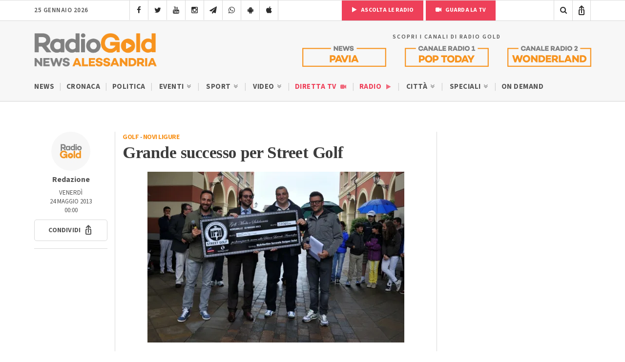

--- FILE ---
content_type: text/html; charset=utf-8
request_url: https://www.google.com/recaptcha/api2/anchor?ar=1&k=6LfWpc0oAAAAAF8ZdAOiIm8uzLlITPXnKvdTjBnt&co=aHR0cHM6Ly9yYWRpb2dvbGQuaXQ6NDQz&hl=en&v=PoyoqOPhxBO7pBk68S4YbpHZ&size=invisible&anchor-ms=20000&execute-ms=30000&cb=36bpaxf0fqe
body_size: 48662
content:
<!DOCTYPE HTML><html dir="ltr" lang="en"><head><meta http-equiv="Content-Type" content="text/html; charset=UTF-8">
<meta http-equiv="X-UA-Compatible" content="IE=edge">
<title>reCAPTCHA</title>
<style type="text/css">
/* cyrillic-ext */
@font-face {
  font-family: 'Roboto';
  font-style: normal;
  font-weight: 400;
  font-stretch: 100%;
  src: url(//fonts.gstatic.com/s/roboto/v48/KFO7CnqEu92Fr1ME7kSn66aGLdTylUAMa3GUBHMdazTgWw.woff2) format('woff2');
  unicode-range: U+0460-052F, U+1C80-1C8A, U+20B4, U+2DE0-2DFF, U+A640-A69F, U+FE2E-FE2F;
}
/* cyrillic */
@font-face {
  font-family: 'Roboto';
  font-style: normal;
  font-weight: 400;
  font-stretch: 100%;
  src: url(//fonts.gstatic.com/s/roboto/v48/KFO7CnqEu92Fr1ME7kSn66aGLdTylUAMa3iUBHMdazTgWw.woff2) format('woff2');
  unicode-range: U+0301, U+0400-045F, U+0490-0491, U+04B0-04B1, U+2116;
}
/* greek-ext */
@font-face {
  font-family: 'Roboto';
  font-style: normal;
  font-weight: 400;
  font-stretch: 100%;
  src: url(//fonts.gstatic.com/s/roboto/v48/KFO7CnqEu92Fr1ME7kSn66aGLdTylUAMa3CUBHMdazTgWw.woff2) format('woff2');
  unicode-range: U+1F00-1FFF;
}
/* greek */
@font-face {
  font-family: 'Roboto';
  font-style: normal;
  font-weight: 400;
  font-stretch: 100%;
  src: url(//fonts.gstatic.com/s/roboto/v48/KFO7CnqEu92Fr1ME7kSn66aGLdTylUAMa3-UBHMdazTgWw.woff2) format('woff2');
  unicode-range: U+0370-0377, U+037A-037F, U+0384-038A, U+038C, U+038E-03A1, U+03A3-03FF;
}
/* math */
@font-face {
  font-family: 'Roboto';
  font-style: normal;
  font-weight: 400;
  font-stretch: 100%;
  src: url(//fonts.gstatic.com/s/roboto/v48/KFO7CnqEu92Fr1ME7kSn66aGLdTylUAMawCUBHMdazTgWw.woff2) format('woff2');
  unicode-range: U+0302-0303, U+0305, U+0307-0308, U+0310, U+0312, U+0315, U+031A, U+0326-0327, U+032C, U+032F-0330, U+0332-0333, U+0338, U+033A, U+0346, U+034D, U+0391-03A1, U+03A3-03A9, U+03B1-03C9, U+03D1, U+03D5-03D6, U+03F0-03F1, U+03F4-03F5, U+2016-2017, U+2034-2038, U+203C, U+2040, U+2043, U+2047, U+2050, U+2057, U+205F, U+2070-2071, U+2074-208E, U+2090-209C, U+20D0-20DC, U+20E1, U+20E5-20EF, U+2100-2112, U+2114-2115, U+2117-2121, U+2123-214F, U+2190, U+2192, U+2194-21AE, U+21B0-21E5, U+21F1-21F2, U+21F4-2211, U+2213-2214, U+2216-22FF, U+2308-230B, U+2310, U+2319, U+231C-2321, U+2336-237A, U+237C, U+2395, U+239B-23B7, U+23D0, U+23DC-23E1, U+2474-2475, U+25AF, U+25B3, U+25B7, U+25BD, U+25C1, U+25CA, U+25CC, U+25FB, U+266D-266F, U+27C0-27FF, U+2900-2AFF, U+2B0E-2B11, U+2B30-2B4C, U+2BFE, U+3030, U+FF5B, U+FF5D, U+1D400-1D7FF, U+1EE00-1EEFF;
}
/* symbols */
@font-face {
  font-family: 'Roboto';
  font-style: normal;
  font-weight: 400;
  font-stretch: 100%;
  src: url(//fonts.gstatic.com/s/roboto/v48/KFO7CnqEu92Fr1ME7kSn66aGLdTylUAMaxKUBHMdazTgWw.woff2) format('woff2');
  unicode-range: U+0001-000C, U+000E-001F, U+007F-009F, U+20DD-20E0, U+20E2-20E4, U+2150-218F, U+2190, U+2192, U+2194-2199, U+21AF, U+21E6-21F0, U+21F3, U+2218-2219, U+2299, U+22C4-22C6, U+2300-243F, U+2440-244A, U+2460-24FF, U+25A0-27BF, U+2800-28FF, U+2921-2922, U+2981, U+29BF, U+29EB, U+2B00-2BFF, U+4DC0-4DFF, U+FFF9-FFFB, U+10140-1018E, U+10190-1019C, U+101A0, U+101D0-101FD, U+102E0-102FB, U+10E60-10E7E, U+1D2C0-1D2D3, U+1D2E0-1D37F, U+1F000-1F0FF, U+1F100-1F1AD, U+1F1E6-1F1FF, U+1F30D-1F30F, U+1F315, U+1F31C, U+1F31E, U+1F320-1F32C, U+1F336, U+1F378, U+1F37D, U+1F382, U+1F393-1F39F, U+1F3A7-1F3A8, U+1F3AC-1F3AF, U+1F3C2, U+1F3C4-1F3C6, U+1F3CA-1F3CE, U+1F3D4-1F3E0, U+1F3ED, U+1F3F1-1F3F3, U+1F3F5-1F3F7, U+1F408, U+1F415, U+1F41F, U+1F426, U+1F43F, U+1F441-1F442, U+1F444, U+1F446-1F449, U+1F44C-1F44E, U+1F453, U+1F46A, U+1F47D, U+1F4A3, U+1F4B0, U+1F4B3, U+1F4B9, U+1F4BB, U+1F4BF, U+1F4C8-1F4CB, U+1F4D6, U+1F4DA, U+1F4DF, U+1F4E3-1F4E6, U+1F4EA-1F4ED, U+1F4F7, U+1F4F9-1F4FB, U+1F4FD-1F4FE, U+1F503, U+1F507-1F50B, U+1F50D, U+1F512-1F513, U+1F53E-1F54A, U+1F54F-1F5FA, U+1F610, U+1F650-1F67F, U+1F687, U+1F68D, U+1F691, U+1F694, U+1F698, U+1F6AD, U+1F6B2, U+1F6B9-1F6BA, U+1F6BC, U+1F6C6-1F6CF, U+1F6D3-1F6D7, U+1F6E0-1F6EA, U+1F6F0-1F6F3, U+1F6F7-1F6FC, U+1F700-1F7FF, U+1F800-1F80B, U+1F810-1F847, U+1F850-1F859, U+1F860-1F887, U+1F890-1F8AD, U+1F8B0-1F8BB, U+1F8C0-1F8C1, U+1F900-1F90B, U+1F93B, U+1F946, U+1F984, U+1F996, U+1F9E9, U+1FA00-1FA6F, U+1FA70-1FA7C, U+1FA80-1FA89, U+1FA8F-1FAC6, U+1FACE-1FADC, U+1FADF-1FAE9, U+1FAF0-1FAF8, U+1FB00-1FBFF;
}
/* vietnamese */
@font-face {
  font-family: 'Roboto';
  font-style: normal;
  font-weight: 400;
  font-stretch: 100%;
  src: url(//fonts.gstatic.com/s/roboto/v48/KFO7CnqEu92Fr1ME7kSn66aGLdTylUAMa3OUBHMdazTgWw.woff2) format('woff2');
  unicode-range: U+0102-0103, U+0110-0111, U+0128-0129, U+0168-0169, U+01A0-01A1, U+01AF-01B0, U+0300-0301, U+0303-0304, U+0308-0309, U+0323, U+0329, U+1EA0-1EF9, U+20AB;
}
/* latin-ext */
@font-face {
  font-family: 'Roboto';
  font-style: normal;
  font-weight: 400;
  font-stretch: 100%;
  src: url(//fonts.gstatic.com/s/roboto/v48/KFO7CnqEu92Fr1ME7kSn66aGLdTylUAMa3KUBHMdazTgWw.woff2) format('woff2');
  unicode-range: U+0100-02BA, U+02BD-02C5, U+02C7-02CC, U+02CE-02D7, U+02DD-02FF, U+0304, U+0308, U+0329, U+1D00-1DBF, U+1E00-1E9F, U+1EF2-1EFF, U+2020, U+20A0-20AB, U+20AD-20C0, U+2113, U+2C60-2C7F, U+A720-A7FF;
}
/* latin */
@font-face {
  font-family: 'Roboto';
  font-style: normal;
  font-weight: 400;
  font-stretch: 100%;
  src: url(//fonts.gstatic.com/s/roboto/v48/KFO7CnqEu92Fr1ME7kSn66aGLdTylUAMa3yUBHMdazQ.woff2) format('woff2');
  unicode-range: U+0000-00FF, U+0131, U+0152-0153, U+02BB-02BC, U+02C6, U+02DA, U+02DC, U+0304, U+0308, U+0329, U+2000-206F, U+20AC, U+2122, U+2191, U+2193, U+2212, U+2215, U+FEFF, U+FFFD;
}
/* cyrillic-ext */
@font-face {
  font-family: 'Roboto';
  font-style: normal;
  font-weight: 500;
  font-stretch: 100%;
  src: url(//fonts.gstatic.com/s/roboto/v48/KFO7CnqEu92Fr1ME7kSn66aGLdTylUAMa3GUBHMdazTgWw.woff2) format('woff2');
  unicode-range: U+0460-052F, U+1C80-1C8A, U+20B4, U+2DE0-2DFF, U+A640-A69F, U+FE2E-FE2F;
}
/* cyrillic */
@font-face {
  font-family: 'Roboto';
  font-style: normal;
  font-weight: 500;
  font-stretch: 100%;
  src: url(//fonts.gstatic.com/s/roboto/v48/KFO7CnqEu92Fr1ME7kSn66aGLdTylUAMa3iUBHMdazTgWw.woff2) format('woff2');
  unicode-range: U+0301, U+0400-045F, U+0490-0491, U+04B0-04B1, U+2116;
}
/* greek-ext */
@font-face {
  font-family: 'Roboto';
  font-style: normal;
  font-weight: 500;
  font-stretch: 100%;
  src: url(//fonts.gstatic.com/s/roboto/v48/KFO7CnqEu92Fr1ME7kSn66aGLdTylUAMa3CUBHMdazTgWw.woff2) format('woff2');
  unicode-range: U+1F00-1FFF;
}
/* greek */
@font-face {
  font-family: 'Roboto';
  font-style: normal;
  font-weight: 500;
  font-stretch: 100%;
  src: url(//fonts.gstatic.com/s/roboto/v48/KFO7CnqEu92Fr1ME7kSn66aGLdTylUAMa3-UBHMdazTgWw.woff2) format('woff2');
  unicode-range: U+0370-0377, U+037A-037F, U+0384-038A, U+038C, U+038E-03A1, U+03A3-03FF;
}
/* math */
@font-face {
  font-family: 'Roboto';
  font-style: normal;
  font-weight: 500;
  font-stretch: 100%;
  src: url(//fonts.gstatic.com/s/roboto/v48/KFO7CnqEu92Fr1ME7kSn66aGLdTylUAMawCUBHMdazTgWw.woff2) format('woff2');
  unicode-range: U+0302-0303, U+0305, U+0307-0308, U+0310, U+0312, U+0315, U+031A, U+0326-0327, U+032C, U+032F-0330, U+0332-0333, U+0338, U+033A, U+0346, U+034D, U+0391-03A1, U+03A3-03A9, U+03B1-03C9, U+03D1, U+03D5-03D6, U+03F0-03F1, U+03F4-03F5, U+2016-2017, U+2034-2038, U+203C, U+2040, U+2043, U+2047, U+2050, U+2057, U+205F, U+2070-2071, U+2074-208E, U+2090-209C, U+20D0-20DC, U+20E1, U+20E5-20EF, U+2100-2112, U+2114-2115, U+2117-2121, U+2123-214F, U+2190, U+2192, U+2194-21AE, U+21B0-21E5, U+21F1-21F2, U+21F4-2211, U+2213-2214, U+2216-22FF, U+2308-230B, U+2310, U+2319, U+231C-2321, U+2336-237A, U+237C, U+2395, U+239B-23B7, U+23D0, U+23DC-23E1, U+2474-2475, U+25AF, U+25B3, U+25B7, U+25BD, U+25C1, U+25CA, U+25CC, U+25FB, U+266D-266F, U+27C0-27FF, U+2900-2AFF, U+2B0E-2B11, U+2B30-2B4C, U+2BFE, U+3030, U+FF5B, U+FF5D, U+1D400-1D7FF, U+1EE00-1EEFF;
}
/* symbols */
@font-face {
  font-family: 'Roboto';
  font-style: normal;
  font-weight: 500;
  font-stretch: 100%;
  src: url(//fonts.gstatic.com/s/roboto/v48/KFO7CnqEu92Fr1ME7kSn66aGLdTylUAMaxKUBHMdazTgWw.woff2) format('woff2');
  unicode-range: U+0001-000C, U+000E-001F, U+007F-009F, U+20DD-20E0, U+20E2-20E4, U+2150-218F, U+2190, U+2192, U+2194-2199, U+21AF, U+21E6-21F0, U+21F3, U+2218-2219, U+2299, U+22C4-22C6, U+2300-243F, U+2440-244A, U+2460-24FF, U+25A0-27BF, U+2800-28FF, U+2921-2922, U+2981, U+29BF, U+29EB, U+2B00-2BFF, U+4DC0-4DFF, U+FFF9-FFFB, U+10140-1018E, U+10190-1019C, U+101A0, U+101D0-101FD, U+102E0-102FB, U+10E60-10E7E, U+1D2C0-1D2D3, U+1D2E0-1D37F, U+1F000-1F0FF, U+1F100-1F1AD, U+1F1E6-1F1FF, U+1F30D-1F30F, U+1F315, U+1F31C, U+1F31E, U+1F320-1F32C, U+1F336, U+1F378, U+1F37D, U+1F382, U+1F393-1F39F, U+1F3A7-1F3A8, U+1F3AC-1F3AF, U+1F3C2, U+1F3C4-1F3C6, U+1F3CA-1F3CE, U+1F3D4-1F3E0, U+1F3ED, U+1F3F1-1F3F3, U+1F3F5-1F3F7, U+1F408, U+1F415, U+1F41F, U+1F426, U+1F43F, U+1F441-1F442, U+1F444, U+1F446-1F449, U+1F44C-1F44E, U+1F453, U+1F46A, U+1F47D, U+1F4A3, U+1F4B0, U+1F4B3, U+1F4B9, U+1F4BB, U+1F4BF, U+1F4C8-1F4CB, U+1F4D6, U+1F4DA, U+1F4DF, U+1F4E3-1F4E6, U+1F4EA-1F4ED, U+1F4F7, U+1F4F9-1F4FB, U+1F4FD-1F4FE, U+1F503, U+1F507-1F50B, U+1F50D, U+1F512-1F513, U+1F53E-1F54A, U+1F54F-1F5FA, U+1F610, U+1F650-1F67F, U+1F687, U+1F68D, U+1F691, U+1F694, U+1F698, U+1F6AD, U+1F6B2, U+1F6B9-1F6BA, U+1F6BC, U+1F6C6-1F6CF, U+1F6D3-1F6D7, U+1F6E0-1F6EA, U+1F6F0-1F6F3, U+1F6F7-1F6FC, U+1F700-1F7FF, U+1F800-1F80B, U+1F810-1F847, U+1F850-1F859, U+1F860-1F887, U+1F890-1F8AD, U+1F8B0-1F8BB, U+1F8C0-1F8C1, U+1F900-1F90B, U+1F93B, U+1F946, U+1F984, U+1F996, U+1F9E9, U+1FA00-1FA6F, U+1FA70-1FA7C, U+1FA80-1FA89, U+1FA8F-1FAC6, U+1FACE-1FADC, U+1FADF-1FAE9, U+1FAF0-1FAF8, U+1FB00-1FBFF;
}
/* vietnamese */
@font-face {
  font-family: 'Roboto';
  font-style: normal;
  font-weight: 500;
  font-stretch: 100%;
  src: url(//fonts.gstatic.com/s/roboto/v48/KFO7CnqEu92Fr1ME7kSn66aGLdTylUAMa3OUBHMdazTgWw.woff2) format('woff2');
  unicode-range: U+0102-0103, U+0110-0111, U+0128-0129, U+0168-0169, U+01A0-01A1, U+01AF-01B0, U+0300-0301, U+0303-0304, U+0308-0309, U+0323, U+0329, U+1EA0-1EF9, U+20AB;
}
/* latin-ext */
@font-face {
  font-family: 'Roboto';
  font-style: normal;
  font-weight: 500;
  font-stretch: 100%;
  src: url(//fonts.gstatic.com/s/roboto/v48/KFO7CnqEu92Fr1ME7kSn66aGLdTylUAMa3KUBHMdazTgWw.woff2) format('woff2');
  unicode-range: U+0100-02BA, U+02BD-02C5, U+02C7-02CC, U+02CE-02D7, U+02DD-02FF, U+0304, U+0308, U+0329, U+1D00-1DBF, U+1E00-1E9F, U+1EF2-1EFF, U+2020, U+20A0-20AB, U+20AD-20C0, U+2113, U+2C60-2C7F, U+A720-A7FF;
}
/* latin */
@font-face {
  font-family: 'Roboto';
  font-style: normal;
  font-weight: 500;
  font-stretch: 100%;
  src: url(//fonts.gstatic.com/s/roboto/v48/KFO7CnqEu92Fr1ME7kSn66aGLdTylUAMa3yUBHMdazQ.woff2) format('woff2');
  unicode-range: U+0000-00FF, U+0131, U+0152-0153, U+02BB-02BC, U+02C6, U+02DA, U+02DC, U+0304, U+0308, U+0329, U+2000-206F, U+20AC, U+2122, U+2191, U+2193, U+2212, U+2215, U+FEFF, U+FFFD;
}
/* cyrillic-ext */
@font-face {
  font-family: 'Roboto';
  font-style: normal;
  font-weight: 900;
  font-stretch: 100%;
  src: url(//fonts.gstatic.com/s/roboto/v48/KFO7CnqEu92Fr1ME7kSn66aGLdTylUAMa3GUBHMdazTgWw.woff2) format('woff2');
  unicode-range: U+0460-052F, U+1C80-1C8A, U+20B4, U+2DE0-2DFF, U+A640-A69F, U+FE2E-FE2F;
}
/* cyrillic */
@font-face {
  font-family: 'Roboto';
  font-style: normal;
  font-weight: 900;
  font-stretch: 100%;
  src: url(//fonts.gstatic.com/s/roboto/v48/KFO7CnqEu92Fr1ME7kSn66aGLdTylUAMa3iUBHMdazTgWw.woff2) format('woff2');
  unicode-range: U+0301, U+0400-045F, U+0490-0491, U+04B0-04B1, U+2116;
}
/* greek-ext */
@font-face {
  font-family: 'Roboto';
  font-style: normal;
  font-weight: 900;
  font-stretch: 100%;
  src: url(//fonts.gstatic.com/s/roboto/v48/KFO7CnqEu92Fr1ME7kSn66aGLdTylUAMa3CUBHMdazTgWw.woff2) format('woff2');
  unicode-range: U+1F00-1FFF;
}
/* greek */
@font-face {
  font-family: 'Roboto';
  font-style: normal;
  font-weight: 900;
  font-stretch: 100%;
  src: url(//fonts.gstatic.com/s/roboto/v48/KFO7CnqEu92Fr1ME7kSn66aGLdTylUAMa3-UBHMdazTgWw.woff2) format('woff2');
  unicode-range: U+0370-0377, U+037A-037F, U+0384-038A, U+038C, U+038E-03A1, U+03A3-03FF;
}
/* math */
@font-face {
  font-family: 'Roboto';
  font-style: normal;
  font-weight: 900;
  font-stretch: 100%;
  src: url(//fonts.gstatic.com/s/roboto/v48/KFO7CnqEu92Fr1ME7kSn66aGLdTylUAMawCUBHMdazTgWw.woff2) format('woff2');
  unicode-range: U+0302-0303, U+0305, U+0307-0308, U+0310, U+0312, U+0315, U+031A, U+0326-0327, U+032C, U+032F-0330, U+0332-0333, U+0338, U+033A, U+0346, U+034D, U+0391-03A1, U+03A3-03A9, U+03B1-03C9, U+03D1, U+03D5-03D6, U+03F0-03F1, U+03F4-03F5, U+2016-2017, U+2034-2038, U+203C, U+2040, U+2043, U+2047, U+2050, U+2057, U+205F, U+2070-2071, U+2074-208E, U+2090-209C, U+20D0-20DC, U+20E1, U+20E5-20EF, U+2100-2112, U+2114-2115, U+2117-2121, U+2123-214F, U+2190, U+2192, U+2194-21AE, U+21B0-21E5, U+21F1-21F2, U+21F4-2211, U+2213-2214, U+2216-22FF, U+2308-230B, U+2310, U+2319, U+231C-2321, U+2336-237A, U+237C, U+2395, U+239B-23B7, U+23D0, U+23DC-23E1, U+2474-2475, U+25AF, U+25B3, U+25B7, U+25BD, U+25C1, U+25CA, U+25CC, U+25FB, U+266D-266F, U+27C0-27FF, U+2900-2AFF, U+2B0E-2B11, U+2B30-2B4C, U+2BFE, U+3030, U+FF5B, U+FF5D, U+1D400-1D7FF, U+1EE00-1EEFF;
}
/* symbols */
@font-face {
  font-family: 'Roboto';
  font-style: normal;
  font-weight: 900;
  font-stretch: 100%;
  src: url(//fonts.gstatic.com/s/roboto/v48/KFO7CnqEu92Fr1ME7kSn66aGLdTylUAMaxKUBHMdazTgWw.woff2) format('woff2');
  unicode-range: U+0001-000C, U+000E-001F, U+007F-009F, U+20DD-20E0, U+20E2-20E4, U+2150-218F, U+2190, U+2192, U+2194-2199, U+21AF, U+21E6-21F0, U+21F3, U+2218-2219, U+2299, U+22C4-22C6, U+2300-243F, U+2440-244A, U+2460-24FF, U+25A0-27BF, U+2800-28FF, U+2921-2922, U+2981, U+29BF, U+29EB, U+2B00-2BFF, U+4DC0-4DFF, U+FFF9-FFFB, U+10140-1018E, U+10190-1019C, U+101A0, U+101D0-101FD, U+102E0-102FB, U+10E60-10E7E, U+1D2C0-1D2D3, U+1D2E0-1D37F, U+1F000-1F0FF, U+1F100-1F1AD, U+1F1E6-1F1FF, U+1F30D-1F30F, U+1F315, U+1F31C, U+1F31E, U+1F320-1F32C, U+1F336, U+1F378, U+1F37D, U+1F382, U+1F393-1F39F, U+1F3A7-1F3A8, U+1F3AC-1F3AF, U+1F3C2, U+1F3C4-1F3C6, U+1F3CA-1F3CE, U+1F3D4-1F3E0, U+1F3ED, U+1F3F1-1F3F3, U+1F3F5-1F3F7, U+1F408, U+1F415, U+1F41F, U+1F426, U+1F43F, U+1F441-1F442, U+1F444, U+1F446-1F449, U+1F44C-1F44E, U+1F453, U+1F46A, U+1F47D, U+1F4A3, U+1F4B0, U+1F4B3, U+1F4B9, U+1F4BB, U+1F4BF, U+1F4C8-1F4CB, U+1F4D6, U+1F4DA, U+1F4DF, U+1F4E3-1F4E6, U+1F4EA-1F4ED, U+1F4F7, U+1F4F9-1F4FB, U+1F4FD-1F4FE, U+1F503, U+1F507-1F50B, U+1F50D, U+1F512-1F513, U+1F53E-1F54A, U+1F54F-1F5FA, U+1F610, U+1F650-1F67F, U+1F687, U+1F68D, U+1F691, U+1F694, U+1F698, U+1F6AD, U+1F6B2, U+1F6B9-1F6BA, U+1F6BC, U+1F6C6-1F6CF, U+1F6D3-1F6D7, U+1F6E0-1F6EA, U+1F6F0-1F6F3, U+1F6F7-1F6FC, U+1F700-1F7FF, U+1F800-1F80B, U+1F810-1F847, U+1F850-1F859, U+1F860-1F887, U+1F890-1F8AD, U+1F8B0-1F8BB, U+1F8C0-1F8C1, U+1F900-1F90B, U+1F93B, U+1F946, U+1F984, U+1F996, U+1F9E9, U+1FA00-1FA6F, U+1FA70-1FA7C, U+1FA80-1FA89, U+1FA8F-1FAC6, U+1FACE-1FADC, U+1FADF-1FAE9, U+1FAF0-1FAF8, U+1FB00-1FBFF;
}
/* vietnamese */
@font-face {
  font-family: 'Roboto';
  font-style: normal;
  font-weight: 900;
  font-stretch: 100%;
  src: url(//fonts.gstatic.com/s/roboto/v48/KFO7CnqEu92Fr1ME7kSn66aGLdTylUAMa3OUBHMdazTgWw.woff2) format('woff2');
  unicode-range: U+0102-0103, U+0110-0111, U+0128-0129, U+0168-0169, U+01A0-01A1, U+01AF-01B0, U+0300-0301, U+0303-0304, U+0308-0309, U+0323, U+0329, U+1EA0-1EF9, U+20AB;
}
/* latin-ext */
@font-face {
  font-family: 'Roboto';
  font-style: normal;
  font-weight: 900;
  font-stretch: 100%;
  src: url(//fonts.gstatic.com/s/roboto/v48/KFO7CnqEu92Fr1ME7kSn66aGLdTylUAMa3KUBHMdazTgWw.woff2) format('woff2');
  unicode-range: U+0100-02BA, U+02BD-02C5, U+02C7-02CC, U+02CE-02D7, U+02DD-02FF, U+0304, U+0308, U+0329, U+1D00-1DBF, U+1E00-1E9F, U+1EF2-1EFF, U+2020, U+20A0-20AB, U+20AD-20C0, U+2113, U+2C60-2C7F, U+A720-A7FF;
}
/* latin */
@font-face {
  font-family: 'Roboto';
  font-style: normal;
  font-weight: 900;
  font-stretch: 100%;
  src: url(//fonts.gstatic.com/s/roboto/v48/KFO7CnqEu92Fr1ME7kSn66aGLdTylUAMa3yUBHMdazQ.woff2) format('woff2');
  unicode-range: U+0000-00FF, U+0131, U+0152-0153, U+02BB-02BC, U+02C6, U+02DA, U+02DC, U+0304, U+0308, U+0329, U+2000-206F, U+20AC, U+2122, U+2191, U+2193, U+2212, U+2215, U+FEFF, U+FFFD;
}

</style>
<link rel="stylesheet" type="text/css" href="https://www.gstatic.com/recaptcha/releases/PoyoqOPhxBO7pBk68S4YbpHZ/styles__ltr.css">
<script nonce="2VAgeFgSqjSNU-lrPwJ-_A" type="text/javascript">window['__recaptcha_api'] = 'https://www.google.com/recaptcha/api2/';</script>
<script type="text/javascript" src="https://www.gstatic.com/recaptcha/releases/PoyoqOPhxBO7pBk68S4YbpHZ/recaptcha__en.js" nonce="2VAgeFgSqjSNU-lrPwJ-_A">
      
    </script></head>
<body><div id="rc-anchor-alert" class="rc-anchor-alert"></div>
<input type="hidden" id="recaptcha-token" value="[base64]">
<script type="text/javascript" nonce="2VAgeFgSqjSNU-lrPwJ-_A">
      recaptcha.anchor.Main.init("[\x22ainput\x22,[\x22bgdata\x22,\x22\x22,\[base64]/[base64]/[base64]/ZyhXLGgpOnEoW04sMjEsbF0sVywwKSxoKSxmYWxzZSxmYWxzZSl9Y2F0Y2goayl7RygzNTgsVyk/[base64]/[base64]/[base64]/[base64]/[base64]/[base64]/[base64]/bmV3IEJbT10oRFswXSk6dz09Mj9uZXcgQltPXShEWzBdLERbMV0pOnc9PTM/bmV3IEJbT10oRFswXSxEWzFdLERbMl0pOnc9PTQ/[base64]/[base64]/[base64]/[base64]/[base64]\\u003d\x22,\[base64]\\u003d\x22,\x22RGMWw5rDusKRT8OSw5l5TEDDo2lGamLDnMOLw67DkRnCgwnDhlHCvsO9MDloXsK9Sz9hwpwzwqPCscOELcKDOsKaHj9ewpbCiWkGMMKUw4TCksKKOMKJw57Dt8OXWX0/[base64]/Du8O1woPDgmk3wrUKw4vDsy7CnmHDklbCpFTCk8Oiw7vDtcONS3Rtwq8rwqzDg1LCgsKCwoTDjBVjGUHDrMOVVm0NOcKSewouwobDuzHCtcKHCnvCg8OyNcOZw6LChMO/[base64]/Co2TCiTEww6DDmBx1wofDhcK/wrPCp8KqSsOjwqbCmkTCjkrCn2Fww4PDjnrCj8KUAnY7QMOgw5DDkyJ9NSPDi8O+HMKkwpvDhyTDncOrK8OUOGJVRcOTbcOgbCQYXsOcDMK6woHCiMK7wovDvQRJw6RHw6/DssODOMKfasK+DcOOIMOOZ8K7w5bDl33CgmHDum5uBcKmw5zCk8Owwp7Du8KwQsOpwoPDt28BNjrCvh3DmxN0A8KSw5bDvADDt3YDLMO1wqtHwq12Ui/Crks5acK0wp3Ci8OCw7tae8KjF8K4w7xBwoc/wqHDhsKQwo0NckzCocKowqoOwoMSFcObZMKxw5nDohErSsOQGcKiw5DDhsOBRAZUw5PDjSLDnTXCnQFkBEMpKgbDj8OSGRQDwq/Cvl3Ci1rCnMKmworDt8K6bT/CrzHChDNjdmvCqWXCsAbCrMObLQ/DtcKUw47DpXBEw7FBw6LCvATChcKCJsOow4jDssOfwonCqgVsw57DuA1Vw7DCtsOQwoXCpRpHwpXCllzCnMKdLMKiwrXCkG4Zwo1TQ07DgsKowrEEwpROe0tQw4bDqEtHwq50wrPDoSA4PzBnw6ItwrjDlHIgw4Fhw5/CoX3Ds8OmOMOOw57DnMKVdsOdw5QMB8KzwqQ6wrcyw4HDuMO5GXx3wr/CscOgwoEow7LCuhHDs8K/Lg7DvgZXwr7CgsK6w6NBw4B3XMKzSj5UBE9hKcKfKsOZwpNgUEHCtsOTTEfCisOZwr7DncKCw58pYsKDAsOMIMO/dnoqw4QwLznCo8KRw7A7w60tVSZxwo/DkjjDpsOhw6dYwqBHfMKcDsKEwpRsw7g7wrbDsCvDk8KHGDFCwr3DgjXCj13Ckm/DuH3DnCnCkcObwrdXK8OFeH9LCcKIYsODNB9jCC/[base64]/DisKyaDLDim3Co8K+KcOgw4LCriHCgCwLRMOkLMKIwr/DjRHDlMK/[base64]/ZidjXcKoECtOw4/[base64]/DlcOwwq9sd2V5wrHCgTjCgcOhBsOWU8OUwrTCtT1LMjZhWRfChnTDjQ7DkGXDhBYtawQXesKnLhnCvE/CokHDncOIw7vDhMOxDsKlwpYrEMOtHsOgwrnCsk3CmBRsHMKIwpcLKkNjelYSDsONaHrDicOkw70Bw7Z8wpZhCgPDqyTCkcOnw7zCq3oBw5TCmHYnw4LClTjDhRVkHyLDkMKCw4bCosKmwoZUw7HDiDXCp8K/w6zDpn3Cg0bCm8OzYDtVNMO2wptnwp3DjWByw7NXw6h4I8O6wrcoaQjDmMKZw7Jbw74WYcO3AcK1wrRLwr05w7JYw7XClinDssOXbXvDviNmw6nDncOLwq1bBiHDrcKPw6V8wotpaxHCokZTw6vCvHQvwo08w7/Cvh/[base64]/fAdMD8KgeX5Yw7gKwpnCkHVfWTfDkQLDnsKaZsKpwqTCnmlvfcKfw5hRfsKmKw3Ds006AEYIDF/Cj8OZw7nDnsKewojDisOuXcKWcncaw6bCv29Owp0SS8K+aVnCgcKrwp3Co8O5w4jDrsOgJsKMDcOZw7/ChDXCgMKJw7Z6SGFCwqvDnsOCXsO9GMKyQ8Osw7IeT0sGX1hbRkTDvj/DhVTCvsKlwrvCokHDp8O8T8KgUsO1axYGwr8SBFk8wo0cwrXDl8O4wpp7TlLDoMOUwrDCmVjCrcOFwrtLasOQw5hpC8OoZD/CqyV7wqM/alvDpAfCnwLDq8KvKsKLEVLDscOhwq/DsmlWw57Cm8OLwpnCocOZVsKsI0xYFMK8w4ZpBjjCmFnCunTDiMOPBHM4wrtIW1tJAcK+wpbCrMOXNkXCnQRwTiIfZ1HDl1NVARrDiQvDsBBPQWPCn8ODw7/[base64]/DshHDkcKadsKXw5ZgwoITwpPDjsOUw4nDnlDCt8K6B8KWwrTDscKjc8OPw5gJwr8Qw5ZPS8Kxw4Qxw68+Sn7DsHDCpMOiDsOjwoPDrxTCjzFjbEzDjcOPw5rDg8Oow5vCscOQwqXDrBvCoGU0wolow6nDlcK0w73DkcKOwpLClS/DncOeNXo4dCd8w5fDvRPDqMK6L8OwHMK0woHCoMO5P8O5wpvCpX3CmcOtScOnFS3Dkms9wp53wopfScOcwqPCuxoAwotVMgltwpnDiWfDlcKVQcOUw6PDsCIcUS3Dpx1yd0TDiEx8w6AESsOaw6lHdcKZw5A/wqs8B8KURcKywr/DmsKGwpQBAnHDikPCtzsiH34Yw58OwqbChsK3w5A9Y8O+w6fCkiXDnGrDgEXDgMKvwrs5wovDn8Oda8KcS8K9woE2woUNHT3DlcOTwqfCpcKgE1/Dh8KowoHDqzU2w7Aaw7IAw65QEyhaw4XDhMK8dCJ/w7FfXhxlDsKWQ8OewrARVWnDksOsYErDomU6ccOiI3LCkcOwAcKtZg9kR3/Dl8K4QFhLw7TCpynCn8OnPyXDsMKFCUNFw5QAwpknw4BXw61DeMKxKUXCjMOEIcKGLDZcw47DilTCi8K8w44Ew7AvTcKsw6JEw51Bw7rDhsOowrBqIXxuw5TDnsK9e8KeSg3Chm57wr/CgsKyw70dFyNsw6XDo8OsXQFSw7/DhsKqAMKrw57DuiJYUXTCrcObcsKzw5HCpXjCrMOmwprCucOTXkBVZsKZw5UOwr/CmMKUwo3CjhrDssOywpwfesKDwq1VOMK7wo5vCcKBAsKBw5RdHMKtfcOpw5HDmEMTw4JswqYDwowtFMKlw5RjwqQ4w7BBw6nDqMOyw75BBWrCmMKzw4gZYMKQw6ojwoAyw7PCtkTChUx/wpfDrcOow658w6xHLsKeGMKdw4/Cqi7Cp2DDi1PDr8K3XMO9RcKcI8KkEsOiw5MRw7XCisKkw4/Co8KCw4zCrMOYfDkTw4pSXcOdCj/DucKYQ1/CpmolZcOkJcK2XsO6w4hnw4pWw50Bw6V6RGABay7CkX0VwoTDmMKkYHPDrAzDlsKHwohPwrPDo33Cq8O2OMKeDT0IMcOPUsKjaT7DqEfDhVdSQMK5w7/DmMKswpvDiRLCqcO4w5PDp2bCvAJRw6Yzw5c/wphCwqzDjcKnw7TDlcOlw4MiGGA3dHrDocOkwpRUCcKuYGBUw7IrwqbDrMKmwq8dw41pw6bCo8OXw6fCqcOnw6UlHFHDhlTCnFk0w5onw51mw6zDnn5pwoMdF8O/Y8OWwojDrBFTesO8Y8Ogwphgw6dew7QJw67DlFwOw7JCMD51NsOkeMOEw5rDglYrdcOqE0JQA0RdDh4kwr3Cp8K/[base64]/An3DgMOwHFHChjnCuE0lbMKuw4YLw4fDtQPCisKYwonDvMKkS8ONwrZXwpvDssOowoBAw6TCisKocsO+w6Q7dcOOIwhXw63CuMKEw7lwFVfDpATCh3QddgtYw4/CvcOIwpLCt8KKecKkw7fDsBMUGMK/w65PwqLCncKyDUzCqMKBw7DDmBsMw4jDmUN+w5hmFMK/[base64]/EFh2w6kPfWR3S8OiFMOJScOjw5DDjsO7w4Y7w4gVfsKywqUgVA0FwpbDl24QAMO5YFkPwr/DuMKQw4Nlw4nCiMKvf8O6w5rDlxPCksOvHMOMw7bDqhjCmQrCjcOrwokfwqrDgkzDtMOKcsKxQVXDksKBXsKYC8OwwoQXw7tiw6xaXE/[base64]/DuyPDoGzDgGnDph8zw59dBz/[base64]/w4jDqMK8MjckQMK0cDPDkcKUwrp+RnZLSsK6SispwrDChMKOV8KsX8KOw7rDrsOPMcKXYMKFw6jCmMOPwrdKw7rCvG0vbFxrb8KXVsOkaF/Dr8O7w49bID88w4PCrcKaHcKrIkLCscOiKV9MwpgPecKoLcKcwrZ/w54NG8Oow41QwpsbwonDn8OOIBsLIMOMfjvCjiXCncOLwqxswr8xwr05w4zDvsO9w4zCll/DtTrDmcOcQsKrKSx+d0XDhSzDmcKKM0BvY3R0fWXCpxdHYBcmw5fCiMOHCsKJGBc1w5vDgFLDtSHCi8OKw4vCmTQASMKxw6gPVsKDHCjCrErDs8KYw715w6zDsHfDuMOyYU0nwqDDtsOufMKSAsK7w4fCiG/CkW92c0rCrcK0wqLDh8OxQW3Dl8K1w4jCmRtFGjbCtMOwRsKbDWzCuMOkIMO2aVfDlsOCXsKFcVLCmMO8G8O1w5oWw59gw6TCgcOiEcKaw7sGw5gJLU/[base64]/Dr8OCHjMgDg3DmMOdw4gQVcO1wo3CqnAOw7zDgRfCrMKDKMKXwr9BRGloIyVdw4padjrCjsKVGcKyK8KxbMKTw6/DoMOgU0hITh7CucOHVHDCgyLDmg8HwqYbBsOWw4Vgw4TCr2R8w77DusKbwrdbP8OKwqLCnU3DpMK8w4lNGAYgwpLCrcO+wp3CmjZwV01FEUfDtMK9wqfDuMKhwr92w512w4/CisO/[base64]/VMKTw4vDlsOBw7fChDLDtcOHw7RmAsOaXcOPYwPCiTvCkMKCF03DjcKFIsOOHkXCk8OvKAYRw4jDtsKTKMOyAlrCpQPCjcKcwqzDtH9XRUopwpECwod1wo/CtVDDjcONwqjDsSFRGRkJw4wcMi5ldj7CuMKILcKaMRYxIADCkcKxEmrCp8KxeEDDucOWFsO0wogRwp8FTSbCk8KNwr/Do8OFw6fDoMO5w4nClMOCw5/CgcOJScOQMwDDlkzCtcOOQ8OHwosNURljPAPDgSRjWGLCkzMOw7ECSQtlc8Krw4LDkMO2wpXDuFvDsFLDn2BAYsKWY8K8woEPYEfCqA5Uw4Zaw5/[base64]/w5RnwrfDghFuJcOSwpjDuWdkMsOmwrLDicOmKsKlw6/DkMOvw6dXQS8JwqIIFcOrw4PDvRo2wojDk0rDrCDDk8Kcw7g7Q8KewqRKMTNFw4zDpGg8ZWoIfcKGXsOefBXCiGzCoG4lGzs7w7jCk1gUI8KWCcOSaRHDr2ZdLcK3wrcjS8OFwop/WcK5wpzCjWQWQ1JnPA0oM8K5w4DDjsKQfcK0w5tow4DCsTvCnhtlw5LCjnzDisKYwp4VwrTDlVfCr3FiwqlhwrTDsis0wpUmw7jCp3TCsyplDlxdGS5xwqbCtcO5FsKoRBIHR8OTwqHCkMKVw7XDr8O1w5EKLz/Cl2Ixw58TG8OGwpzDgxDDpsK6w6VTw7LCjsK2W0XCusK2wrDDkWc6CnTCi8O4wp9PBWZyS8Ocw5PDjcOSFmUDwq/CmsOPw53CnMKXwq8KAMOJRsOxw7gRw7LDvXF/ViJZG8OnTHjCscONVltzw7LCi8Odw5BXPU7Chw7CusORG8OOUh7DjzdHw4EPDFnDoMOVWMK1M196QMK/[base64]/[base64]/a8OyWkQ9WsOQOh9BUyrDk8O5ZMOIBcOleMOZwr/CncOMwrcrw6YTwqHCgzVMWXhQwqDDlcKZwphGw5cHclR1w6LDvU3Cr8O0ak/CqMONw4LCgijCjVLDkcKeKMOicsKkScKDw6MWwoBuNRPCvMOnV8KvJzZ+GMOeDMKWwr/Cq8OlwoMcbH7CrcKawq80V8K8w4XDm23DiHQiwq8Aw5IFwpTDlkljw6PCryvDvcOuGA8qOTc/wrrDhBlsw6puZQc5RzVZwo9Ew5XClDbDuwvCtk5Kw5Q2wqsHw4RIb8KBcEHDhFbCiMKQwrp4SXp6wpnCvWogWsO1U8K/JsO7DW0tMcK0ET9Jwp4EwqxBCMKTwrjCl8KsYsO/[base64]/dhtYYXRbwrbCrDlkwrjCswrDj3Y4TSvDgMO3SWPCh8Ohd8O9wp1BwrrCn3I+w4Qdw6t7w47Cq8OZK0zCiMK8w6rDhTXDmcOywovDj8KtA8KAw7nDrh8ONcOSw7RmO3wDwq7CmiLDnws+D2bCpAzCu0RwL8OfATEswpQZw5sKwoTCjT/DsQrCicOgZ2tST8OdXR3DgFAMAHUPwo/DosOKcUpibcKEHMKOw5QhwrXCo8Kcw7gRJgVMfE1TH8KXcMK/[base64]/DrMOgecKTesKCW3TDnsKswoFxbcKAGAtiE8KZw599woMzXcK/FMOvwoBgwo4Zw7vDk8OzXQXDjcOowqwoJTrDgsOaJ8O8L3PDtlHDqMObdGoFLsKNGsK5WxMEfcKED8OtWcKUOMOeFyIbG1kBV8OODSQQeSTDk2Ryw5t4dQBdbcOOQn/Cn0tFw6Nlw5sCRWwyw6jCpsKCWHFowrtaw7hvw6zDg2TDkw7CrcOfcxjCkTjClsOSBcO/w7wAQMKDOzHDosKAw7fDnk3Dm2vDiVtNwqzCjX3CtcOBOsOGQjJAHmzCl8K0woFmw7hMw61Vw5jDgsKML8KOWsKxwoFEWTZAS8OUR10cwo0/Q1YPw51KwrRyZloYEwQMw6bDnjrCnFTDqcKdw681wpjClDbDvMOPc2vDg2xZwpHCihtHPG7DryQUw4TDglFnwqzCisObw5TDhS3Cih7CoWB0SBgGw5fCkB4zwrrCnsKlwqLDnV4GwocgDk/Cry5CwrXDmcOGLzPCu8KyYSnCuznCosOtw5/CvcKgwo/[base64]/YcKwD8KcWcKoXiJVSDTCjmvCnMOOCErDt8Kgw7rCuMOlw7/Cs1nCjnkDwrzCrQAwASvCpWVlw43DumTDkShZdlPDmxdeMsK7w6ExA1fCrcKifcOXwrTCtMKLwrnCmMO+wqY5wqdVwoTCtzh2Fksxf8KCwpdSwoh4wqk3w7PCs8OzMsK/CMODe2dqSlIewq1aKcOyMcOISMKEw4Qow5M2w4LCsgsKX8O/w6PDjcO8woAdw6vCt1fDjcOua8KzHwJofGHDq8O/w5rDscOawo7CrznDqUMSwo1GWsK9wrrDognCqcKXNMOWcxTDtsOxcG1DwrjDrcKPQRfCkg16woPCiFAEC1d8FW4/wr1FUT9Cw5HCsC9AaU3Cn0/CsMOQwqFow5LDqMOMH8OEwrVIwqLCpSs2w5DCnUnCkldjw4Rmw4JsasKma8KIZsKSwpJEw67CjXBBwpnDpjZ2w6cQw7NNfsObw50nFMKSL8Krwr0dMcKFOTPDtgLCssK+w7oDLsOFw5/[base64]/U8KZwokfw4gufsOUw743w4/CuMO9GUnCr8K4w7VkwpE8w5LCoMKmIkpEGcO2DMKoCSrDiATDl8KawpMEwox9wqXCgUt5Ql7Ch8KRwonCo8KWw57CqSISGk0Ow5Avw7PCjV59IyPCtGXDk8Ojw4rClBLCjcOmL0bCr8KiYz/[base64]/IcKDESJ5AzVTw63DjS8ww4HCr8K6wq/DgQFmeWTChsOgKMKowrphW3sfE8KZLsOBInp6TlTDosOiOk5Ww5Z1woglAMOSw5HDtcO8JMOHw4cPUMOfwqLCv2zDlRFkC2taL8O+w5Mww5ptXVFNw5/DuU3DjcOwFsOgBCTClMKlwowbw685JcOVAXHCk0XCucOCwoxyR8Kre2UowoTCqsKww7Vrw7TDkcKKfMOBK0h+wqRsO3Nzwpxdwr/ClCPDuyzCk8KRwoHDpcOHRRTDj8OBd2lzwrvCr3w8w78abgsdw5HDsMOywrDDsMOoV8K2wovCqsK9c8OeVcOTP8OQwpUjTsO+C8KvCsOsO0LCvWrCpTXCuMOwEwbCosKzVWzDssODOMKmZcKjS8ORwrLDghXDpsOMwq8+CMKgUsO9BUoqWsOCw5/CkcKQw4NEw57DvyLDhcOPIijCgsKxaQM/wpPDg8Kkw7kqwrzCkm3CicOMw70bwr7Co8KiGcKhw70HTl43A0vDgMKIM8ORwqnCmE7CnsK5wp/CkMOkwrDCjxd5E2XCoVXDoU0wWToFw7xwXsKVKgpMw6PCnkrDiF3CqMOjAMKrwrwkAsOYwrHCoWrDh3sDw7rCicOhe1Uhw4/CqmNOScKwTFDDr8OhecOgwr0Jw40gwpoCw6bDijHCmMO/w4wEw5fCg8KUw7FaQxvCswrCg8O/w71lw7nDuGfCtsO9wqDCoj8fccOLwo1fw5ATw7B2RXPDoV1ZWBfClMOpwovCiGZ6wqYuwpAEwpDCu8O1VsKrOWHDssKrw7HDncOTOMKDLSXDtCZMQMOzPih2w6jDvmnDj8O3wrphDhImw4tVw6LCiMOuwp/[base64]/DvU92w7tpDsO4woF0McK3w5ApacKSRsOnwrcfw4VoQALDicKfbA/DnCTClx/CjcK5DMObw6oawqfCmB1KPwoOw4xEwrM/[base64]/DjMOEw64uw4zDonzDrsONDhQ4ZRUSw5dhfcK5w6LDnw4Yw7DDoRQhfhvDtMOxw6/DpsOTw50Kw7/DvhYMwp/CiMOhS8K6wq43w4PCnQfDoMKVMANcQcK4wqIYV2Uuw44MMFMfDMK9McOrw4fDrcOoBA4YYzYyeMKmw4JHwo1rNzvCsSMrw4DDl1gKw6ABw63CmFk5cnvChcKCw79FMsOwwrXDk2/[base64]/CqMOww5TDkcO0EsK5w5/DrH1sC8OCwq9mwrQmwqB/KRAiWWYBL8KCwrHDl8KgDMOIw7fCo2F7w77Ci2A7w6hKw6Aew5cjFsOBMsOqwq46VcOdwqEwFDtIwoQIFmNpw7IRLcOCwqzDlEDCjMK4w6jCogjDrH/ChMK7dsKQf8O3wptjwrQhLsOVw48jQsOrwqh3wofCtTTCuSBkMSbDpCBkJ8KAwrrCisOpdm/Cl3Jtwr88w5YUwr7CnxozSjfDl8OPwpEewrLDpcKHw6FNdVZ/wr7DscOHwoXDkcK5w7siHcKGworDucKXbMKmIsOQMzNpD8O8w5fCpgEIwpvDvHg9wpAZw6bDqmRVdcKcWcKkY8OOOcOTw4MeVMO5WzbCrMKyCsKWwooBbFvCi8Kkw5/DqHrDn2ogKW56P2IdwovDimjDjDzDscOVLmzDsifDtXTChxbClMKVwpwXw401alkgwovCu050w6bDkMOZwqTDuX0ww5zDkVcgenprw6dMbcOywqvCokHDhV3DkMOFw4cFwqZEAcO/w7/CmDw1wqZ/ClU+wr0ACjYQYm1UwpdCfMKfTcKHJlMpT8KrLBrCoXnDigfDkMK3wo/CicKLw75Twqc+d8KqfMO8B3c4wptPwpZ7LhfDp8OqL1hmwr7DuE/CiQLCl2vCsRDDhMOnw4BPwqFPw6RSYgDCmUPDhirDisOYdyA8dsO3Xn8vdUTDsUgbPwzCllxvA8OMwoMzQBhTVyzDnsKIHERewrnDsxTDtMOnw6gfKlDDisOwG03DpiQ2DMKfQEYqw5rDsEfDpsKow5B2w7sXKcKjTSPChMKMwqhFZ3HDu8KSQA/[base64]/DpMO6w5MBwpDCuMO6w73Dr2d6GQVfw51ywr51PgnCvEUUwrXCj8KsTBY2XsKCw73Cj2s/wpt8QsOzwq0TQW3Cjl7DrsO1YMOUf08OKMKpwqEOwoTCngBbC2MAHyB6wonDllslwoZtwoZHYU/[base64]/[base64]/CvcKNeMKhw6fCiR/DrwLCki/DlRNRw4NEJMKqw51AEmQywovCtWtlXWPDmS7ClcO+TU1ew7vClwjDtl82w4lnwqnCksO5wrp6XcOnLMKEfsOYw6cwwpnCrhwTesKvG8Knw6XCocKpwovDv8K+W8KGw7fCrsOiw6bCqcKzw7s/wolhbiMQE8K6w4LCgcOdFlZHLAJFw4oZPmbCqsOBJ8O1w7rCrMOow7/Dm8OeDcKUXALDpMOSAMOFZ37DocONwokkwpHDlMOmwrXDowzCki/DtMKVA33DgWLClnlDwqPChMO6w6xrwrjCsMKNN8Kxw77CpsOZwqApbMKhw4TCmgLDth3Cqz7DmxPDosONesKXwpzCncOGwqLDjsO8w4TDqnTDu8OzI8OXeC7CksOtDcKjw4kdIUt/[base64]/DhcOhE8KnRWvCmcKuw73Dph/[base64]/Cu8O+QMOKJBUUUDLDrQ4ew74bw6fDnyvDiQQRwqzDmsKMa8OdLcKFw7fCncKVw4ZxGcO+N8KIP1TCjz/Dg2UWNz7CosOHwrI8NVhlw6PDtlMYfQDCuFEFO8KfBExGw7fCjTbCt3ksw6V6wpFUBBXDtMKWGkshESF6w5LCvwA1wr/[base64]/A8K0w5oLMwnDnsOEI8OoR8O3IBDCpHbCjCLDlnnDvsKOAMKyacOhK1HDpxTCuhHDg8OqwpvCq8OZw5w4T8OFw55MNA3DhE3Ch2nCrlfDrBcaKUbDt8Ogw6TDj8K0wr/Cs016EXLCpBlbbMK/[base64]/w4NLw7zCr8ODMAtJNELCs8Ozw5/Cg2zDt8OXasKjNcOsZzDClsOub8O5EsKvVyTDqEkVLAXDs8OfOcKlwrDDl8KGPsOgw7Iiw5RHwqTDrQpEcSLDiDXCrWZKCMOxRsKOX8OWa8K+MsK4w68rw4jDkyPCkMOXW8O2wr3Ct2vCkMOhw4orf2oJwoMTwpHCmiXChE3Dmx83E8KWF8Ogw49QXcO/w79jaWnDs2gswpnDrivDnEtSThrDpMOFDMOzG8OVw4JYw7UGfsOWGU1fwo3DjMOrwrDDsMKgDzV4JsOLRsKqw4rDqcKUDcKrNcKjwoJmHMKzZ8ObTsKKJ8KVesK/woDCvDM1wo9Rc8KYSVs6Z8KLwqLDhyvCjA1ewqvCh1bCksOlwoXDnyzCuMOqwq/Dr8KvVcOeFC/[base64]/CqlzCscKJwpbDm8O6A8Kcwp7Cs8O4BUt0Tg43S8OmZsOow6PDrmDCoh4Lwq3Cq8KYw6PDiznCpwXDgB/Ct3HCo2ASw58rwqsRw7oJwoPDlR8cw40Uw7fClcOUBMK+w7whVsKlw4DDt2bCtWBwb3BeK8OaR3zCgsKBw6ZjXSPCp8KeL8O6HBIvwpJVfSh5KxAdwpJXcTsWw6smw7JgYsO8w4NMfMOWwq3CjEx1U8Kfwp/[base64]/Du1R0HsOMw73CgsO1SS3Dl8KbG8OVwrN9U3TCgGwOw7TCsnUgw580wokHw7/DqsK/[base64]/DvkUtFEwzw542woLCmwUnwqJXBCXCtXZfw4XDg3Zbw6PDsRLDpCI/fcOMw57DlGo3wpfDtXVYw6FEJ8ODRMKfccKQAMKRcMKJD0FhwqF4w6jDkBwsFidDwr3CtsKxFG9cwrDDh1cAwrkxwoHCkC7DojnCgS7DvMOEUMKNw7xgwqoyw7gLL8OswonCg1MDMsO8cXnDvnvDjcOyUT/DhxF6ZlpGQsKPLDUFwqgpwr/DmH9Dw7nCoMKBw4bCijE+KMK+wo7DtsOswqx/[base64]/[base64]/[base64]/wr0HS8Oaw4fCoMOIwrrDu3vDvkIzwpLClMKbwrjDsMOWVsKJwpArBFZccsOdw7vDohMGJjTCmMOgY1RgwrTDsTJwwrAGa8KzKsKXSsO3YzUxCcOPw6vCgkwZwrgwOMK7wqA5YFDDlMOWw5fCrcOkS8OUbF/DoyQowqUAwpUQISrDnMOwMMO4w7ZzZMKybUjCm8ONwq7ClFU7w6N1aMKIwrRcXsK3amhRw78lwp7ChMOvwpxiw5wNw4cNZlrCscKTworCscOcwqwCHsOBw5bDnHQnwr/DnsOKwpLDh0o2JMKXw4UMKRdvJ8Okw4XDuMKswrpvYgxMwpYow6nCn1vCsCZ0eMKpw4/CqAjCnMK3TcOyM8ONwqoRwpVxEBc4w7LCuH3CmsO6OMO5w5Few6QEMsOcwo0jwrHDun4BbTYCGTVaw6UiesK8w5lDw4/[base64]/Dq1B7S35mJ8O+w5Q/[base64]/DtMOjcMOqwr8vAcOdU1B1RDXDh8KzeMK2wqLCksO+MHLCkw3CjGzCtR58WsOSK8OGwpXDncObwrJbw6BsbGR8GMKfwpYTOcOBTUnCp8KzfmrDsA0dfEBmKxbCkMKcwoRlIX3CjMKqX0fDj0XCvMOSw4Q/CsOqwrDCkcKrRcOWX3nCkMKVwpEgw57CksOXw7LDrETCunJtw4MXwqYHw4/CrcKzwobDk8OlRsKcHsOyw7dOwpnCtMKKwp9Vw77CgDZOGsK7NMOed3nCgcKnDVLCqMOrw4UEw5B4wokcfsOWZsK+w4EOwpHCoSrDiMOtwr/[base64]/[base64]/Cg8OZw7wow4tcw4HDm8KkDkxAf8ObN8Kww5jCnsKKBsKiwoskZsKhwoDDjXlAKMKMQcORL8OCM8KJCyLDhcODRHgzPx8Tw6wUMBwELcKAwrRpQCR4w5o+w7/CrSzDkm9nw5hvVxPDscKAwrQwDMKpwo8uwrDCskzCsyp4DlnCjsK/[base64]/ColrCsjQ7wrFyUn5tw5jCsUhsOkjCsipLw4/CpzHDiV0nw6tkOsOPw4HCtEDDq8ONw5MIwpXDt0BvwqUUX8O5bsOUdsKnBGPDhDxdEnMFMcOYDgoSw6/CgmvDi8K4w4DCm8K5URcLw6pZw4dzY3JPw4/DjzHDqMKPGEzClhnCl1zClMKzFUhjO3kcwoHCscOSMsK3wrHDiMKHI8KJecOeST7CkcOXMHfClsOiHiNOw50YEy4XwpN1wo8FBMOTw4sRw4XCnMOqw4EzPmHDt3RhCi3Dox/DqMOUw5TDjcOyPsOFwonDqk0Rw5tDWMOcwpRbUUTCksOEcMK1wqwlwqtgfnERNcOWw4/[base64]/[base64]/ClFFpa8Kiw7LCqQwIOQTDmXFWDsKNa8OIfyPClMOfwq8Rb8KlCCkZw4EMw5/DgcO6CTjChWvDvMKSX0Qww6PCgcKtw77CvcOFwqXCiFE9w6jChTXDusOVBCUEGDhXw5HCvcOCwpXCp8KMw7VoLAhnCnYuwrPDiFDDqEjCtsO1w7TDlMKtQ1TDqnDCsMOmw6/Dp8KrwoEJPT/DmRQwFhDCs8OwBEfCpljDhcO9wq7CvQ0fRjR0w47DmXnClDhmKVh8w5TCrRF9ZmNHCsKNMcOGFl/[base64]/DnVbCh8O0w79twq7Dg8OYwpnCv8OhYDQXw7VdT8KHXSXCnMKaw6AtUCliwpvCkmHDtDQsFsOOwr9/wqdPXMKDHcO+wpnDoWIfTAp0eH3Dn37ChnjClMONwpzDpsKfFcKtI3thwqjDvQkTMsKtw67CtGwrDkXCvAZpwqJyAMK2BDLDh8OpDcK4TA17YQsuPcOkKi/CuMOew5IMLVMpwpjClW5FwonDqcOUEg0VdT5tw413w7TCiMOCw43CqgPDu8OaKsOfwpbClzvDtnHDoiBrRcOdawHDucKdfsODwrt1wrvCihjCl8K5wrNgw6NuwoLDnHlmbcKDEn8KwpxUw5UwwonCtkoAW8Kew4Rjw63DgsO3w7fCvAECAVjDqcKNwqkJw4/CjXZMBcKjLMKkw4pbw7cIZzrDhsOmwq3Dp2RFw5rDg1k2w6/DvVYnwqfCmlxWwpFGGTPCsEzDpMKvwo/[base64]/[base64]/[base64]/DisK8w7Zvw4gcw4/[base64]/CosKiwo8RXQLCgB/Cm0Ytw7MpwpNEFjklw54MTzvDnCsqw5vDjMKffB5SwqhKw6IowpbDnATChHzCocOZw7fDvsKIMg4ARcKIwrbDoSjDgXM9DcKNQMOkw7FXW8O+wpHCjsKxwqHDjcOuCwYEaQbClgPCmMOWwoXCqRsMw6bCoMOTAVHCjMK1BsOFEcO0w7jCij/CnnpBYnPDtXE0wq3CjQl+e8KyH8K5an/DrWTCpXlQaMKkG8O+wr3Cnnxpw7DCsMK0w6tfPR7Dm0pqBDDDtA0jwpDDkHjCgELCkANLwqAEw7/CvEdyJ0ksVcKUJSoLVsO4wpInwrsgw68nwrYEcjrDqQIyB8OidcOfw6PDqMKVw4rCqXZhXcK0w5Z1ZsO/[base64]/[base64]/w5w1XXfCgTzDr8K/RcKaw6zDnSLCgksTwrjDjMOkwpnCtMKSDSTCnMOZw4YcGBPCkMKxOgxlSnbDnsKSTQ5PUcKqPcOYQ8KBw6PCt8OnQsODW8KNwrsKV3DCu8ObwrfCpcOww5VOwrnCkDlGCcORIHDCrMK+ViMOwo8QwrMNEMOmw6cMw6APwobCph/Ci8KPAMKVw5BywphJwrjCuQINw47DlnHCoMKQw6xXZQdbwoDDnz5Ww6dOP8O8w5fCvQ57w4nDucKRPcKRCSDDpCXCqGRVwoVxwosjGMOVRD1OwqPClMOZwrPDhsOWwr/DtMOfBsK9YMKzwpjCtMKQwoDDt8OBJ8Obwp4OwoprecKJw6vCrMOuw6fDgMKrw5bDtydzwovCkVdcDzTChC3Cox0nwo/Cp8OOYcO0wpXDiMKfw5Q0Q2LDkgTCmcKQwpHCpXc5wqAcGsOFwqTCusKMw6vCn8KJZ8OzO8K/w7jDrsOmw4/CoyrCoFgiw7fCownCkHxjw5rDrgxhw4nCmEtKw4PCo2zDgELDt8K+PMKlGsOsY8Kaw7EXwr3CllDDtsOtwqdVw6wEZSsYwrdaG0FMw6Umwrxjw54Kw7jCsMOHbsOowojDtcKgBsO9IRhaG8KLbzbDhnDCrB/CvsKJJMOJMsO8wrMNw6vDt1fCqMKrwpPDpcONXBRGwqs3w7vDiMKEw798EVknRMKUew7Cl8OfXlLDuMKFEMK/VknCgzASccKWw7TClHPDkMOvUGElwoQEwqkRwrhrI2Iqwqk0w6rDim1VOMOeO8OIw5pjLk99EBXDnUY4w4fCpkbDg8KPYmbDrcOMNsO9w5PDi8K/[base64]/PU8yBMO3wqQQUsK3w7oeU0TCh8Kue3vDjMOFw5F3w5rDn8Kow4djZCgjw4jCkTFDw61MWmMXw53DvMKBw6PDtsKuwrodwrTCmA45wpLCisKyOsKxw7okR8OaBBPCh1LCpMK+w4LCnGVfR8OFw4NMOCojYE3CjMOFa0/Ci8Ksw4N2w5sPbl3DiwNdwpXDpsKXw7XDqsKbwr5DUXocN3UlfjrCt8O2QHFTw5LCmybCmGEgw5AXwr8lwoHDscOxwqAhw5DCmsK/wp7DpxDDi2PDizZTwplRBm/DvMOsw7vCt8KTw6TCmcO/[base64]/DgsKEwp45aEHDmsOkQmHDicKcaWjDmcKMwoUoP8OaMMKVw4oRHHDClcKRw4fDiXDCj8KYw4zDuVLDuMKNw4QkdQQyMQ8gw7jDkMK2VG/DnyEYCcKxw5NDwqALw5NyWkzCs8O4QEbCmMKIbsKwwrfDlSdBw4DCh2R5wpZKwo3ChSPDk8OMw494E8KVw4XDlcO6w53DssKdwptcMTXDuyJaX8Ouwq3CncKcw4fClcKhw5DCrMOGD8O+ehbCusK+wpQNEnVzPsKQH3HCnMKGwo/CvMOvfcKTwpLDiGPDqMKqwqnDkmdaw4DDgsKLY8OSOsOqVWJWNMK3dSFTESDCo01Uw7ULB1YjO8Osw7/CmlHDtnfDksO+BsOPO8KxwpPCtsOuwq/CijFTw7p2w4h2aWFIw6XDlMOuZhMRR8OSwp0HAcKpwpbDsnTDp8KyGcKjKMK4TMK/WcKAwphrwqdOwos/w58Bwq07UDvDpSfCvW0Bw4gYw5EKDCfCjcKnwr7Cr8OhUUzDhQTCi8KZwr3CqTRtw5PDnMO+G8KuQcOkwrnDqm9/[base64]/[base64]\\u003d\\u003d\x22],null,[\x22conf\x22,null,\x226LfWpc0oAAAAAF8ZdAOiIm8uzLlITPXnKvdTjBnt\x22,0,null,null,null,1,[21,125,63,73,95,87,41,43,42,83,102,105,109,121],[1017145,739],0,null,null,null,null,0,null,0,null,700,1,null,0,\[base64]/76lBhnEnQkZnOKMAhnM8xEZ\x22,0,0,null,null,1,null,0,0,null,null,null,0],\x22https://radiogold.it:443\x22,null,[3,1,1],null,null,null,1,3600,[\x22https://www.google.com/intl/en/policies/privacy/\x22,\x22https://www.google.com/intl/en/policies/terms/\x22],\x226R0XlB275WsXXvbMo/gmTIf1HWLOfbeMUq1Nqa66FKc\\u003d\x22,1,0,null,1,1769388707535,0,0,[247,83,80,151,195],null,[110,66],\x22RC-Wx97FC3AY59_-w\x22,null,null,null,null,null,\x220dAFcWeA63fCzeS6b2Z2HDAxIWTIBmYWFHBLT_RKHLS9yhwRLOGTzXe5qUK5HhNcqD0y4bIK2H5HqX6huq2QG4aVsFd6Rhqsj3cw\x22,1769471507457]");
    </script></body></html>

--- FILE ---
content_type: text/html; charset=utf-8
request_url: https://www.google.com/recaptcha/api2/aframe
body_size: -247
content:
<!DOCTYPE HTML><html><head><meta http-equiv="content-type" content="text/html; charset=UTF-8"></head><body><script nonce="MEswO5RIUg-7-R4yEK_uTQ">/** Anti-fraud and anti-abuse applications only. See google.com/recaptcha */ try{var clients={'sodar':'https://pagead2.googlesyndication.com/pagead/sodar?'};window.addEventListener("message",function(a){try{if(a.source===window.parent){var b=JSON.parse(a.data);var c=clients[b['id']];if(c){var d=document.createElement('img');d.src=c+b['params']+'&rc='+(localStorage.getItem("rc::a")?sessionStorage.getItem("rc::b"):"");window.document.body.appendChild(d);sessionStorage.setItem("rc::e",parseInt(sessionStorage.getItem("rc::e")||0)+1);localStorage.setItem("rc::h",'1769385110697');}}}catch(b){}});window.parent.postMessage("_grecaptcha_ready", "*");}catch(b){}</script></body></html>